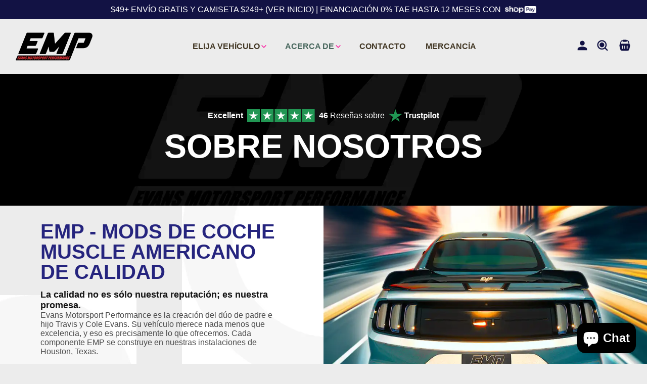

--- FILE ---
content_type: text/html; charset=utf-8
request_url: https://www.emp.parts/es/pages/about-us
body_size: 20817
content:
<!doctype html>
<html class="no-js" lang="es">
  <head>
    <meta charset="utf-8">
    <meta http-equiv="X-UA-Compatible" content="IE=edge">
    <meta name="viewport" content="width=device-width,initial-scale=1">
    <meta name="theme-color" content="">
    <link rel="canonical" href="https://www.emp.parts/es/pages/about-us">

    <script type="text/javascript" id="sa-dynamic-optimization" data-uuid="a3069d83-31e1-49a2-a7b0-e6b7fec1160b" src="[data-uri]"></script><link rel="icon" type="image/png" href="//www.emp.parts/cdn/shop/files/favicon-32x32_2e1b2d83-a941-48d8-9cc8-3a382fbb63f3.png?crop=center&height=32&v=1733961980&width=32"><link rel="preconnect" href="https://fonts.shopifycdn.com" crossorigin><!-- Google Tag Manager -->
<script>(function(w,d,s,l,i){w[l]=w[l]||[];w[l].push({'gtm.start':
new Date().getTime(),event:'gtm.js'});var f=d.getElementsByTagName(s)[0],
j=d.createElement(s),dl=l!='dataLayer'?'&l='+l:'';j.async=true;j.src=
'https://www.googletagmanager.com/gtm.js?id='+i+dl;f.parentNode.insertBefore(j,f);
})(window,document,'script','dataLayer','GTM-T6GCSTM');</script>
<!-- End Google Tag Manager -->

    <title>
      Sobre nosotros
 &ndash; EMP.Parts</title>

<!-- BEGIN MerchantWidget Code -->

<script id='merchantWidgetScript'

        src="https://www.gstatic.com/shopping/merchant/merchantwidget.js"

        defer>

</script>

<script type="text/javascript">

  merchantWidgetScript.addEventListener('load', function () {

    merchantwidget.start({

     position: 'LEFT_BOTTOM',
     
     sideMargin: 30,

     bottomMargin: 45,

     mobileSideMargin: 11,

     mobileBottomMargin: 32,

region: 'US'

   });

  });

</script>

<!-- END MerchantWidget Code -->

    
      <meta name="description" content="EMP - MODS DE COCHE MUSCLE AMERICANO DE CALIDAD La calidad no es sólo nuestra reputación; es nuestra promesa. Evans Motorsport Performance es la creación del dúo de padre e hijo Travis y Cole Evans. Su vehículo merece nada menos que excelencia, y eso es precisamente lo que ofrecemos. Cada componente EMP se construye en">
    

    

<meta property="og:site_name" content="EMP.Parts">
<meta property="og:url" content="https://www.emp.parts/es/pages/about-us">
<meta property="og:title" content="Sobre nosotros">
<meta property="og:type" content="website">
<meta property="og:description" content="EMP - MODS DE COCHE MUSCLE AMERICANO DE CALIDAD La calidad no es sólo nuestra reputación; es nuestra promesa. Evans Motorsport Performance es la creación del dúo de padre e hijo Travis y Cole Evans. Su vehículo merece nada menos que excelencia, y eso es precisamente lo que ofrecemos. Cada componente EMP se construye en"><meta property="og:image" content="http://www.emp.parts/cdn/shop/files/EMP_LogoForSocialPreview_6da0b5b2-0ddb-4101-8118-0f8c491cb7d9.jpg?v=1626539953">
  <meta property="og:image:secure_url" content="https://www.emp.parts/cdn/shop/files/EMP_LogoForSocialPreview_6da0b5b2-0ddb-4101-8118-0f8c491cb7d9.jpg?v=1626539953">
  <meta property="og:image:width" content="1200">
  <meta property="og:image:height" content="628"><meta name="twitter:card" content="summary_large_image">
<meta name="twitter:title" content="Sobre nosotros">
<meta name="twitter:description" content="EMP - MODS DE COCHE MUSCLE AMERICANO DE CALIDAD La calidad no es sólo nuestra reputación; es nuestra promesa. Evans Motorsport Performance es la creación del dúo de padre e hijo Travis y Cole Evans. Su vehículo merece nada menos que excelencia, y eso es precisamente lo que ofrecemos. Cada componente EMP se construye en">


    <script src="//www.emp.parts/cdn/shop/t/9/assets/constants.js?v=58251544750838685771690985082" defer="defer"></script>
    <script src="//www.emp.parts/cdn/shop/t/9/assets/pubsub.js?v=158357773527763999511690985082" defer="defer"></script>
    <script src="//www.emp.parts/cdn/shop/t/9/assets/global.js?v=150279584244772125471690985082" defer="defer"></script>
      <script>window.performance && window.performance.mark && window.performance.mark('shopify.content_for_header.start');</script><meta name="facebook-domain-verification" content="prnx56w4vlxxcp998b0aujoswm2wdh">
<meta name="google-site-verification" content="Nk8Lo9gjWjvqyjdy1dg8JqJ8mJ28lkHpz4vZwtKuG_E">
<meta id="shopify-digital-wallet" name="shopify-digital-wallet" content="/58028228763/digital_wallets/dialog">
<meta name="shopify-checkout-api-token" content="f772db4c8ca5b9a06e6e6cad0a7a2f93">
<meta id="in-context-paypal-metadata" data-shop-id="58028228763" data-venmo-supported="false" data-environment="production" data-locale="es_ES" data-paypal-v4="true" data-currency="USD">
<link rel="alternate" hreflang="x-default" href="https://www.emp.parts/pages/about-us">
<link rel="alternate" hreflang="en" href="https://www.emp.parts/pages/about-us">
<link rel="alternate" hreflang="es" href="https://www.emp.parts/es/pages/about-us">
<script async="async" data-src="/checkouts/internal/preloads.js?locale=es-US"></script>
<link rel="preconnect" href="https://shop.app" crossorigin="anonymous">
<script async="async" data-src="https://shop.app/checkouts/internal/preloads.js?locale=es-US&shop_id=58028228763" crossorigin="anonymous"></script>
<script id="apple-pay-shop-capabilities" type="application/json">{"shopId":58028228763,"countryCode":"US","currencyCode":"USD","merchantCapabilities":["supports3DS"],"merchantId":"gid:\/\/shopify\/Shop\/58028228763","merchantName":"EMP.Parts","requiredBillingContactFields":["postalAddress","email","phone"],"requiredShippingContactFields":["postalAddress","email","phone"],"shippingType":"shipping","supportedNetworks":["visa","masterCard","amex","discover","elo","jcb"],"total":{"type":"pending","label":"EMP.Parts","amount":"1.00"},"shopifyPaymentsEnabled":true,"supportsSubscriptions":true}</script>
<script id="shopify-features" type="application/json">{"accessToken":"f772db4c8ca5b9a06e6e6cad0a7a2f93","betas":["rich-media-storefront-analytics"],"domain":"www.emp.parts","predictiveSearch":true,"shopId":58028228763,"locale":"es"}</script>
<script>var Shopify = Shopify || {};
Shopify.shop = "emp-parts.myshopify.com";
Shopify.locale = "es";
Shopify.currency = {"active":"USD","rate":"1.0"};
Shopify.country = "US";
Shopify.theme = {"name":"EMP 2023 Theme","id":131254386843,"schema_name":"Cw Theme","schema_version":"v.1","theme_store_id":887,"role":"main"};
Shopify.theme.handle = "null";
Shopify.theme.style = {"id":null,"handle":null};
Shopify.cdnHost = "www.emp.parts/cdn";
Shopify.routes = Shopify.routes || {};
Shopify.routes.root = "/es/";</script>
<script type="module">!function(o){(o.Shopify=o.Shopify||{}).modules=!0}(window);</script>
<script>!function(o){function n(){var o=[];function n(){o.push(Array.prototype.slice.apply(arguments))}return n.q=o,n}var t=o.Shopify=o.Shopify||{};t.loadFeatures=n(),t.autoloadFeatures=n()}(window);</script>
<script>
  window.ShopifyPay = window.ShopifyPay || {};
  window.ShopifyPay.apiHost = "shop.app\/pay";
  window.ShopifyPay.redirectState = null;
</script>
<script id="shop-js-analytics" type="application/json">{"pageType":"page"}</script>
<script type="lazyload2" async type="module" data-src="//www.emp.parts/cdn/shopifycloud/shop-js/modules/v2/client.init-shop-cart-sync_CvZOh8Af.es.esm.js"></script>
<script type="lazyload2" async type="module" data-src="//www.emp.parts/cdn/shopifycloud/shop-js/modules/v2/chunk.common_3Rxs6Qxh.esm.js"></script>
<script type="module">
  await import("//www.emp.parts/cdn/shopifycloud/shop-js/modules/v2/client.init-shop-cart-sync_CvZOh8Af.es.esm.js");
await import("//www.emp.parts/cdn/shopifycloud/shop-js/modules/v2/chunk.common_3Rxs6Qxh.esm.js");

  window.Shopify.SignInWithShop?.initShopCartSync?.({"fedCMEnabled":true,"windoidEnabled":true});

</script>
<script>
  window.Shopify = window.Shopify || {};
  if (!window.Shopify.featureAssets) window.Shopify.featureAssets = {};
  window.Shopify.featureAssets['shop-js'] = {"shop-cart-sync":["modules/v2/client.shop-cart-sync_rmK0axmV.es.esm.js","modules/v2/chunk.common_3Rxs6Qxh.esm.js"],"init-fed-cm":["modules/v2/client.init-fed-cm_ZaR7zFve.es.esm.js","modules/v2/chunk.common_3Rxs6Qxh.esm.js"],"shop-button":["modules/v2/client.shop-button_DtKRgnFY.es.esm.js","modules/v2/chunk.common_3Rxs6Qxh.esm.js"],"shop-cash-offers":["modules/v2/client.shop-cash-offers_CD08217J.es.esm.js","modules/v2/chunk.common_3Rxs6Qxh.esm.js","modules/v2/chunk.modal_DPIzVVvN.esm.js"],"init-windoid":["modules/v2/client.init-windoid_B42Q2JHR.es.esm.js","modules/v2/chunk.common_3Rxs6Qxh.esm.js"],"shop-toast-manager":["modules/v2/client.shop-toast-manager_BhL87v9O.es.esm.js","modules/v2/chunk.common_3Rxs6Qxh.esm.js"],"init-shop-email-lookup-coordinator":["modules/v2/client.init-shop-email-lookup-coordinator_CFAE-OH8.es.esm.js","modules/v2/chunk.common_3Rxs6Qxh.esm.js"],"init-shop-cart-sync":["modules/v2/client.init-shop-cart-sync_CvZOh8Af.es.esm.js","modules/v2/chunk.common_3Rxs6Qxh.esm.js"],"avatar":["modules/v2/client.avatar_BTnouDA3.es.esm.js"],"pay-button":["modules/v2/client.pay-button_x3Sl_UWF.es.esm.js","modules/v2/chunk.common_3Rxs6Qxh.esm.js"],"init-customer-accounts":["modules/v2/client.init-customer-accounts_DwzgN7WB.es.esm.js","modules/v2/client.shop-login-button_Bwv8tzNm.es.esm.js","modules/v2/chunk.common_3Rxs6Qxh.esm.js","modules/v2/chunk.modal_DPIzVVvN.esm.js"],"init-shop-for-new-customer-accounts":["modules/v2/client.init-shop-for-new-customer-accounts_l0dYgp_m.es.esm.js","modules/v2/client.shop-login-button_Bwv8tzNm.es.esm.js","modules/v2/chunk.common_3Rxs6Qxh.esm.js","modules/v2/chunk.modal_DPIzVVvN.esm.js"],"shop-login-button":["modules/v2/client.shop-login-button_Bwv8tzNm.es.esm.js","modules/v2/chunk.common_3Rxs6Qxh.esm.js","modules/v2/chunk.modal_DPIzVVvN.esm.js"],"init-customer-accounts-sign-up":["modules/v2/client.init-customer-accounts-sign-up_CqSuJy7r.es.esm.js","modules/v2/client.shop-login-button_Bwv8tzNm.es.esm.js","modules/v2/chunk.common_3Rxs6Qxh.esm.js","modules/v2/chunk.modal_DPIzVVvN.esm.js"],"shop-follow-button":["modules/v2/client.shop-follow-button_sMoqSZtr.es.esm.js","modules/v2/chunk.common_3Rxs6Qxh.esm.js","modules/v2/chunk.modal_DPIzVVvN.esm.js"],"checkout-modal":["modules/v2/client.checkout-modal_CwKmoEcx.es.esm.js","modules/v2/chunk.common_3Rxs6Qxh.esm.js","modules/v2/chunk.modal_DPIzVVvN.esm.js"],"lead-capture":["modules/v2/client.lead-capture_De9xQpTV.es.esm.js","modules/v2/chunk.common_3Rxs6Qxh.esm.js","modules/v2/chunk.modal_DPIzVVvN.esm.js"],"shop-login":["modules/v2/client.shop-login_DZKlOsWP.es.esm.js","modules/v2/chunk.common_3Rxs6Qxh.esm.js","modules/v2/chunk.modal_DPIzVVvN.esm.js"],"payment-terms":["modules/v2/client.payment-terms_WyOlUs-o.es.esm.js","modules/v2/chunk.common_3Rxs6Qxh.esm.js","modules/v2/chunk.modal_DPIzVVvN.esm.js"]};
</script>
<script>(function() {
  var isLoaded = false;
  function asyncLoad() {
    if (isLoaded) return;
    isLoaded = true;
    var urls = ["https:\/\/ecommplugins-scripts.trustpilot.com\/v2.1\/js\/header.min.js?settings=eyJrZXkiOiJ5bkVBejVMUExFSGlrZXZGIiwicyI6InNrdSJ9\u0026v=2.5\u0026shop=emp-parts.myshopify.com","https:\/\/ecommplugins-trustboxsettings.trustpilot.com\/emp-parts.myshopify.com.js?settings=1700595430384\u0026shop=emp-parts.myshopify.com","https:\/\/widget.trustpilot.com\/bootstrap\/v5\/tp.widget.sync.bootstrap.min.js?shop=emp-parts.myshopify.com","https:\/\/cdn.nfcube.com\/instafeed-70e9381d1a235d92991b04c566e0c15e.js?shop=emp-parts.myshopify.com","https:\/\/chimpstatic.com\/mcjs-connected\/js\/users\/157da1be99583f1d0e22aa03d\/5cea157f48b26cf536f6bc0e6.js?shop=emp-parts.myshopify.com"];
    for (var i = 0; i < urls.length; i++) {
      var s = document.createElement('script');
      s.type = 'text/javascript';
      s.async = true;
      s.src = urls[i];
      var x = document.getElementsByTagName('script')[0];
      x.parentNode.insertBefore(s, x);
    }
  };
  if(window.attachEvent) {
    window.attachEvent('onload', asyncLoad);
  } else {
    window.addEventListener('wnw_load', asyncLoad, false);
  }
})();</script>
<script id="__st">var __st={"a":58028228763,"offset":-21600,"reqid":"36b60e6c-bcdd-441f-8f53-e5380fb784a9-1768675861","pageurl":"www.emp.parts\/es\/pages\/about-us","s":"pages-83180257435","u":"b4230c324b0c","p":"page","rtyp":"page","rid":83180257435};</script>
<script>window.ShopifyPaypalV4VisibilityTracking = true;</script>
<script id="captcha-bootstrap">!function(){'use strict';const t='contact',e='account',n='new_comment',o=[[t,t],['blogs',n],['comments',n],[t,'customer']],c=[[e,'customer_login'],[e,'guest_login'],[e,'recover_customer_password'],[e,'create_customer']],r=t=>t.map((([t,e])=>`form[action*='/${t}']:not([data-nocaptcha='true']) input[name='form_type'][value='${e}']`)).join(','),a=t=>()=>t?[...document.querySelectorAll(t)].map((t=>t.form)):[];function s(){const t=[...o],e=r(t);return a(e)}const i='password',u='form_key',d=['recaptcha-v3-token','g-recaptcha-response','h-captcha-response',i],f=()=>{try{return window.sessionStorage}catch{return}},m='__shopify_v',_=t=>t.elements[u];function p(t,e,n=!1){try{const o=window.sessionStorage,c=JSON.parse(o.getItem(e)),{data:r}=function(t){const{data:e,action:n}=t;return t[m]||n?{data:e,action:n}:{data:t,action:n}}(c);for(const[e,n]of Object.entries(r))t.elements[e]&&(t.elements[e].value=n);n&&o.removeItem(e)}catch(o){console.error('form repopulation failed',{error:o})}}const l='form_type',E='cptcha';function T(t){t.dataset[E]=!0}const w=window,h=w.document,L='Shopify',v='ce_forms',y='captcha';let A=!1;((t,e)=>{const n=(g='f06e6c50-85a8-45c8-87d0-21a2b65856fe',I='https://cdn.shopify.com/shopifycloud/storefront-forms-hcaptcha/ce_storefront_forms_captcha_hcaptcha.v1.5.2.iife.js',D={infoText:'Protegido por hCaptcha',privacyText:'Privacidad',termsText:'Términos'},(t,e,n)=>{const o=w[L][v],c=o.bindForm;if(c)return c(t,g,e,D).then(n);var r;o.q.push([[t,g,e,D],n]),r=I,A||(h.body.append(Object.assign(h.createElement('script'),{id:'captcha-provider',async:!0,src:r})),A=!0)});var g,I,D;w[L]=w[L]||{},w[L][v]=w[L][v]||{},w[L][v].q=[],w[L][y]=w[L][y]||{},w[L][y].protect=function(t,e){n(t,void 0,e),T(t)},Object.freeze(w[L][y]),function(t,e,n,w,h,L){const[v,y,A,g]=function(t,e,n){const i=e?o:[],u=t?c:[],d=[...i,...u],f=r(d),m=r(i),_=r(d.filter((([t,e])=>n.includes(e))));return[a(f),a(m),a(_),s()]}(w,h,L),I=t=>{const e=t.target;return e instanceof HTMLFormElement?e:e&&e.form},D=t=>v().includes(t);t.addEventListener('submit',(t=>{const e=I(t);if(!e)return;const n=D(e)&&!e.dataset.hcaptchaBound&&!e.dataset.recaptchaBound,o=_(e),c=g().includes(e)&&(!o||!o.value);(n||c)&&t.preventDefault(),c&&!n&&(function(t){try{if(!f())return;!function(t){const e=f();if(!e)return;const n=_(t);if(!n)return;const o=n.value;o&&e.removeItem(o)}(t);const e=Array.from(Array(32),(()=>Math.random().toString(36)[2])).join('');!function(t,e){_(t)||t.append(Object.assign(document.createElement('input'),{type:'hidden',name:u})),t.elements[u].value=e}(t,e),function(t,e){const n=f();if(!n)return;const o=[...t.querySelectorAll(`input[type='${i}']`)].map((({name:t})=>t)),c=[...d,...o],r={};for(const[a,s]of new FormData(t).entries())c.includes(a)||(r[a]=s);n.setItem(e,JSON.stringify({[m]:1,action:t.action,data:r}))}(t,e)}catch(e){console.error('failed to persist form',e)}}(e),e.submit())}));const S=(t,e)=>{t&&!t.dataset[E]&&(n(t,e.some((e=>e===t))),T(t))};for(const o of['focusin','change'])t.addEventListener(o,(t=>{const e=I(t);D(e)&&S(e,y())}));const B=e.get('form_key'),M=e.get(l),P=B&&M;t.addEventListener('DOMContentLoaded2',(()=>{const t=y();if(P)for(const e of t)e.elements[l].value===M&&p(e,B);[...new Set([...A(),...v().filter((t=>'true'===t.dataset.shopifyCaptcha))])].forEach((e=>S(e,t)))}))}(h,new URLSearchParams(w.location.search),n,t,e,['guest_login'])})(!0,!0)}();</script>
<script integrity="sha256-4kQ18oKyAcykRKYeNunJcIwy7WH5gtpwJnB7kiuLZ1E=" data-source-attribution="shopify.loadfeatures" type="lazyload2" data-src="//www.emp.parts/cdn/shopifycloud/storefront/assets/storefront/load_feature-a0a9edcb.js" crossorigin="anonymous"></script>
<script crossorigin="anonymous" type="lazyload2" data-src="//www.emp.parts/cdn/shopifycloud/storefront/assets/shopify_pay/storefront-65b4c6d7.js?v=20250812"></script>
<script data-source-attribution="shopify.dynamic_checkout.dynamic.init">var Shopify=Shopify||{};Shopify.PaymentButton=Shopify.PaymentButton||{isStorefrontPortableWallets:!0,init:function(){window.Shopify.PaymentButton.init=function(){};var t=document.createElement("script");t.src="https://www.emp.parts/cdn/shopifycloud/portable-wallets/latest/portable-wallets.es.js",t.type="module",document.head.appendChild(t)}};
</script>
<script data-source-attribution="shopify.dynamic_checkout.buyer_consent">
  function portableWalletsHideBuyerConsent(e){var t=document.getElementById("shopify-buyer-consent"),n=document.getElementById("shopify-subscription-policy-button");t&&n&&(t.classList.add("hidden"),t.setAttribute("aria-hidden","true"),n.removeEventListener("click",e))}function portableWalletsShowBuyerConsent(e){var t=document.getElementById("shopify-buyer-consent"),n=document.getElementById("shopify-subscription-policy-button");t&&n&&(t.classList.remove("hidden"),t.removeAttribute("aria-hidden"),n.addEventListener("click",e))}window.Shopify?.PaymentButton&&(window.Shopify.PaymentButton.hideBuyerConsent=portableWalletsHideBuyerConsent,window.Shopify.PaymentButton.showBuyerConsent=portableWalletsShowBuyerConsent);
</script>
<script data-source-attribution="shopify.dynamic_checkout.cart.bootstrap">document.addEventListener("DOMContentLoaded2",(function(){function t(){return document.querySelector("shopify-accelerated-checkout-cart, shopify-accelerated-checkout")}if(t())Shopify.PaymentButton.init();else{new MutationObserver((function(e,n){t()&&(Shopify.PaymentButton.init(),n.disconnect())})).observe(document.body,{childList:!0,subtree:!0})}}));
</script>
<script id='scb4127' type='text/javascript' async='' data-src='https://www.emp.parts/cdn/shopifycloud/privacy-banner/storefront-banner.js'></script><link id="shopify-accelerated-checkout-styles" rel="stylesheet" media="screen" href="https://www.emp.parts/cdn/shopifycloud/portable-wallets/latest/accelerated-checkout-backwards-compat.css" crossorigin="anonymous">
<style id="shopify-accelerated-checkout-cart">
        #shopify-buyer-consent {
  margin-top: 1em;
  display: inline-block;
  width: 100%;
}

#shopify-buyer-consent.hidden {
  display: none;
}

#shopify-subscription-policy-button {
  background: none;
  border: none;
  padding: 0;
  text-decoration: underline;
  font-size: inherit;
  cursor: pointer;
}

#shopify-subscription-policy-button::before {
  box-shadow: none;
}

      </style>

<script>window.performance && window.performance.mark && window.performance.mark('shopify.content_for_header.end');</script>
      <script>var trekkie=[];trekkie.integrations=!0;</script>

    <style data-shopify>
      @font-face {
  font-family: Assistant;
  font-weight: 400;
  font-style: normal;
  font-display: swap;
  src: url("//www.emp.parts/cdn/fonts/assistant/assistant_n4.9120912a469cad1cc292572851508ca49d12e768.woff2") format("woff2"),
       url("//www.emp.parts/cdn/fonts/assistant/assistant_n4.6e9875ce64e0fefcd3f4446b7ec9036b3ddd2985.woff") format("woff");
}

      @font-face {
  font-family: Assistant;
  font-weight: 700;
  font-style: normal;
  font-display: swap;
  src: url("//www.emp.parts/cdn/fonts/assistant/assistant_n7.bf44452348ec8b8efa3aa3068825305886b1c83c.woff2") format("woff2"),
       url("//www.emp.parts/cdn/fonts/assistant/assistant_n7.0c887fee83f6b3bda822f1150b912c72da0f7b64.woff") format("woff");
}

      
      
      @font-face {
  font-family: Assistant;
  font-weight: 400;
  font-style: normal;
  font-display: swap;
  src: url("//www.emp.parts/cdn/fonts/assistant/assistant_n4.9120912a469cad1cc292572851508ca49d12e768.woff2") format("woff2"),
       url("//www.emp.parts/cdn/fonts/assistant/assistant_n4.6e9875ce64e0fefcd3f4446b7ec9036b3ddd2985.woff") format("woff");
}


      
        :root,
        .color-background-1 {
          --color-background: 236,236,236;
        
          --gradient-background: #ececec;
        
        --color-foreground: 18,18,18;
        --color-shadow: 18,18,18;
        --color-button: 255,166,0;
        --color-button-text: 255,255,255;
        --color-secondary-button: 236,236,236;
        --color-secondary-button-text: 18,18,18;
        --color-link: 18,18,18;
        --color-badge-foreground: 18,18,18;
        --color-badge-background: 236,236,236;
        --color-badge-border: 18,18,18;
        --payment-terms-background-color: rgb(236 236 236);
      }
      
        
        .color-background-2 {
          --color-background: 243,243,243;
        
          --gradient-background: #f3f3f3;
        
        --color-foreground: 18,18,18;
        --color-shadow: 18,18,18;
        --color-button: 18,18,18;
        --color-button-text: 243,243,243;
        --color-secondary-button: 243,243,243;
        --color-secondary-button-text: 18,18,18;
        --color-link: 18,18,18;
        --color-badge-foreground: 18,18,18;
        --color-badge-background: 243,243,243;
        --color-badge-border: 18,18,18;
        --payment-terms-background-color: rgb(243 243 243);
      }
      
        
        .color-inverse {
          --color-background: 36,40,51;
        
          --gradient-background: #242833;
        
        --color-foreground: 255,255,255;
        --color-shadow: 18,18,18;
        --color-button: 255,255,255;
        --color-button-text: 0,0,0;
        --color-secondary-button: 36,40,51;
        --color-secondary-button-text: 255,255,255;
        --color-link: 255,255,255;
        --color-badge-foreground: 255,255,255;
        --color-badge-background: 36,40,51;
        --color-badge-border: 255,255,255;
        --payment-terms-background-color: rgb(36 40 51);
      }
      
        
        .color-accent-1 {
          --color-background: 18,18,18;
        
          --gradient-background: #121212;
        
        --color-foreground: 255,255,255;
        --color-shadow: 18,18,18;
        --color-button: 255,255,255;
        --color-button-text: 18,18,18;
        --color-secondary-button: 18,18,18;
        --color-secondary-button-text: 255,255,255;
        --color-link: 255,255,255;
        --color-badge-foreground: 255,255,255;
        --color-badge-background: 18,18,18;
        --color-badge-border: 255,255,255;
        --payment-terms-background-color: rgb(18 18 18);
      }
      
        
        .color-accent-2 {
          --color-background: 51,79,180;
        
          --gradient-background: #334fb4;
        
        --color-foreground: 255,255,255;
        --color-shadow: 18,18,18;
        --color-button: 255,255,255;
        --color-button-text: 51,79,180;
        --color-secondary-button: 51,79,180;
        --color-secondary-button-text: 255,255,255;
        --color-link: 255,255,255;
        --color-badge-foreground: 255,255,255;
        --color-badge-background: 51,79,180;
        --color-badge-border: 255,255,255;
        --payment-terms-background-color: rgb(51 79 180);
      }
      

      body, .color-background-1, .color-background-2, .color-inverse, .color-accent-1, .color-accent-2 {
        color: rgba(var(--color-foreground), 0.75);
        background-color: rgb(var(--color-background));
      }

      :root {
        --font-body-family: Assistant, sans-serif;
        --font-body-style: normal;
        --font-body-weight: 400;
        --font-body-weight-bold: 700;

        --font-heading-family: Assistant, sans-serif;
        --font-heading-style: normal;
        --font-heading-weight: 400;

        --font-body-scale: 1.0;
        --font-heading-scale: 1.0;

        --media-padding: px;
        --media-border-opacity: 0.05;
        --media-border-width: 1px;
        --media-radius: 0px;
        --media-shadow-opacity: 0.0;
        --media-shadow-horizontal-offset: 0px;
        --media-shadow-vertical-offset: 4px;
        --media-shadow-blur-radius: 5px;
        --media-shadow-visible: 0;

        --page-width: 120rem;
        --page-width-margin: 0rem;

        --product-card-image-padding: 0.0rem;
        --product-card-corner-radius: 0.0rem;
        --product-card-text-alignment: left;
        --product-card-border-width: 0.0rem;
        --product-card-border-opacity: 0.1;
        --product-card-shadow-opacity: 0.0;
        --product-card-shadow-visible: 0;
        --product-card-shadow-horizontal-offset: 0.0rem;
        --product-card-shadow-vertical-offset: 0.4rem;
        --product-card-shadow-blur-radius: 0.5rem;

        --collection-card-image-padding: 0.0rem;
        --collection-card-corner-radius: 0.0rem;
        --collection-card-text-alignment: left;
        --collection-card-border-width: 0.0rem;
        --collection-card-border-opacity: 0.1;
        --collection-card-shadow-opacity: 0.0;
        --collection-card-shadow-visible: 0;
        --collection-card-shadow-horizontal-offset: 0.0rem;
        --collection-card-shadow-vertical-offset: 0.4rem;
        --collection-card-shadow-blur-radius: 0.5rem;

        --blog-card-image-padding: 0.0rem;
        --blog-card-corner-radius: 0.0rem;
        --blog-card-text-alignment: left;
        --blog-card-border-width: 0.0rem;
        --blog-card-border-opacity: 0.1;
        --blog-card-shadow-opacity: 0.0;
        --blog-card-shadow-visible: 0;
        --blog-card-shadow-horizontal-offset: 0.0rem;
        --blog-card-shadow-vertical-offset: 0.4rem;
        --blog-card-shadow-blur-radius: 0.5rem;

        --badge-corner-radius: 4.0rem;

        --popup-border-width: 1px;
        --popup-border-opacity: 0.1;
        --popup-corner-radius: 0px;
        --popup-shadow-opacity: 0.0;
        --popup-shadow-horizontal-offset: 0px;
        --popup-shadow-vertical-offset: 4px;
        --popup-shadow-blur-radius: 5px;

        --drawer-border-width: 1px;
        --drawer-border-opacity: 0.1;
        --drawer-shadow-opacity: 0.0;
        --drawer-shadow-horizontal-offset: 0px;
        --drawer-shadow-vertical-offset: 4px;
        --drawer-shadow-blur-radius: 5px;

        --spacing-sections-desktop: 0px;
        --spacing-sections-mobile: 0px;

        --grid-desktop-vertical-spacing: 8px;
        --grid-desktop-horizontal-spacing: 8px;
        --grid-mobile-vertical-spacing: 4px;
        --grid-mobile-horizontal-spacing: 4px;

        --text-boxes-border-opacity: 0.1;
        --text-boxes-border-width: 0px;
        --text-boxes-radius: 0px;
        --text-boxes-shadow-opacity: 0.0;
        --text-boxes-shadow-visible: 0;
        --text-boxes-shadow-horizontal-offset: 0px;
        --text-boxes-shadow-vertical-offset: 4px;
        --text-boxes-shadow-blur-radius: 5px;

        --buttons-radius: 0px;
        --buttons-radius-outset: 0px;
        --buttons-border-width: 1px;
        --buttons-border-opacity: 1.0;
        --buttons-shadow-opacity: 0.0;
        --buttons-shadow-visible: 0;
        --buttons-shadow-horizontal-offset: 0px;
        --buttons-shadow-vertical-offset: 4px;
        --buttons-shadow-blur-radius: 5px;
        --buttons-border-offset: 0px;

        --inputs-radius: 0px;
        --inputs-border-width: 1px;
        --inputs-border-opacity: 0.55;
        --inputs-shadow-opacity: 0.0;
        --inputs-shadow-horizontal-offset: 0px;
        --inputs-margin-offset: 0px;
        --inputs-shadow-vertical-offset: 4px;
        --inputs-shadow-blur-radius: 5px;
        --inputs-radius-outset: 0px;

        --variant-pills-radius: 40px;
        --variant-pills-border-width: 1px;
        --variant-pills-border-opacity: 0.55;
        --variant-pills-shadow-opacity: 0.0;
        --variant-pills-shadow-horizontal-offset: 0px;
        --variant-pills-shadow-vertical-offset: 4px;
        --variant-pills-shadow-blur-radius: 5px;
      }

      *,
      *::before,
      *::after {
        box-sizing: inherit;
      }

      html {
        box-sizing: border-box;
        font-size: calc(var(--font-body-scale) * 62.5%);
        height: 100%;
      }

      body {
        display: grid;
        grid-template-rows: auto auto 1fr auto;
        grid-template-columns: 100%;
        min-height: 100%;
        margin: 0;
        font-size: 1.5rem;
        letter-spacing: 0.06rem;
        line-height: calc(1 + 0.8 / var(--font-body-scale));
        font-family: var(--font-body-family);
        font-style: var(--font-body-style);
        font-weight: var(--font-body-weight);
      }

      @media screen and (min-width: 750px) {
        body {
          font-size: 1.6rem;
        }
      }
    </style>

  <!-- TrustBox script -->
<script type="text/javascript" src="//widget.trustpilot.com/bootstrap/v5/tp.widget.bootstrap.min.js" async></script>
<!-- End TrustBox script -->
    <link href="https://fonts.googleapis.com/css2?family=Oswald:wght@400;500;600;700&display=swap" rel="preload">
<link href="https://fonts.googleapis.com/css2?family=Open+Sans:wght@300;400;500;600;700;800&display=swap" rel="preload">

    <link href="//www.emp.parts/cdn/shop/t/9/assets/base.css?v=6024601791336665521690985082" rel="stylesheet" type="text/css" media="all" />

    

    <link href="//www.emp.parts/cdn/shop/t/9/assets/cw-style.css?v=164736858827148606461733418913" rel="stylesheet" type="text/css" media="all" />
    <script src="//www.emp.parts/cdn/shop/t/9/assets/cw-script.js?v=156651990200028847581692518133" type="text/javascript"></script>
    <script>
      $(window).ready(function(){
        x = Math.floor(Math.random() * 10) + 1; console.log(x);
      $("#num").text(x);
        $("#num2").text(x);
      });

  
    </script><link rel="preload" as="font" href="//www.emp.parts/cdn/fonts/assistant/assistant_n4.9120912a469cad1cc292572851508ca49d12e768.woff2" type="font/woff2" crossorigin><link rel="preload" as="font" href="//www.emp.parts/cdn/fonts/assistant/assistant_n4.9120912a469cad1cc292572851508ca49d12e768.woff2" type="font/woff2" crossorigin><link
        rel="stylesheet"
        href="//www.emp.parts/cdn/shop/t/9/assets/component-predictive-search.css?v=118923337488134913561690985082"
        media="print"
        onload="this.media='all'"
      ><script>
      document.documentElement.className = document.documentElement.className.replace('no-js', 'js');
      if (Shopify.designMode) {
        document.documentElement.classList.add('shopify-design-mode');
      }
    </script>
  <script src="https://cdn.shopify.com/extensions/7bc9bb47-adfa-4267-963e-cadee5096caf/inbox-1252/assets/inbox-chat-loader.js" type="text/javascript" defer="defer"></script>
<link href="https://monorail-edge.shopifysvc.com" rel="dns-prefetch">
<script>(function(){if ("sendBeacon" in navigator && "performance" in window) {try {var session_token_from_headers = performance.getEntriesByType('navigation')[0].serverTiming.find(x => x.name == '_s').description;} catch {var session_token_from_headers = undefined;}var session_cookie_matches = document.cookie.match(/_shopify_s=([^;]*)/);var session_token_from_cookie = session_cookie_matches && session_cookie_matches.length === 2 ? session_cookie_matches[1] : "";var session_token = session_token_from_headers || session_token_from_cookie || "";function handle_abandonment_event(e) {var entries = performance.getEntries().filter(function(entry) {return /monorail-edge.shopifysvc.com/.test(entry.name);});if (!window.abandonment_tracked && entries.length === 0) {window.abandonment_tracked = true;var currentMs = Date.now();var navigation_start = performance.timing.navigationStart;var payload = {shop_id: 58028228763,url: window.location.href,navigation_start,duration: currentMs - navigation_start,session_token,page_type: "page"};window.navigator.sendBeacon("https://monorail-edge.shopifysvc.com/v1/produce", JSON.stringify({schema_id: "online_store_buyer_site_abandonment/1.1",payload: payload,metadata: {event_created_at_ms: currentMs,event_sent_at_ms: currentMs}}));}}window.addEventListener('pagehide', handle_abandonment_event);}}());</script>
<script id="web-pixels-manager-setup">(function e(e,d,r,n,o){if(void 0===o&&(o={}),!Boolean(null===(a=null===(i=window.Shopify)||void 0===i?void 0:i.analytics)||void 0===a?void 0:a.replayQueue)){var i,a;window.Shopify=window.Shopify||{};var t=window.Shopify;t.analytics=t.analytics||{};var s=t.analytics;s.replayQueue=[],s.publish=function(e,d,r){return s.replayQueue.push([e,d,r]),!0};try{self.performance.mark("wpm:start")}catch(e){}var l=function(){var e={modern:/Edge?\/(1{2}[4-9]|1[2-9]\d|[2-9]\d{2}|\d{4,})\.\d+(\.\d+|)|Firefox\/(1{2}[4-9]|1[2-9]\d|[2-9]\d{2}|\d{4,})\.\d+(\.\d+|)|Chrom(ium|e)\/(9{2}|\d{3,})\.\d+(\.\d+|)|(Maci|X1{2}).+ Version\/(15\.\d+|(1[6-9]|[2-9]\d|\d{3,})\.\d+)([,.]\d+|)( \(\w+\)|)( Mobile\/\w+|) Safari\/|Chrome.+OPR\/(9{2}|\d{3,})\.\d+\.\d+|(CPU[ +]OS|iPhone[ +]OS|CPU[ +]iPhone|CPU IPhone OS|CPU iPad OS)[ +]+(15[._]\d+|(1[6-9]|[2-9]\d|\d{3,})[._]\d+)([._]\d+|)|Android:?[ /-](13[3-9]|1[4-9]\d|[2-9]\d{2}|\d{4,})(\.\d+|)(\.\d+|)|Android.+Firefox\/(13[5-9]|1[4-9]\d|[2-9]\d{2}|\d{4,})\.\d+(\.\d+|)|Android.+Chrom(ium|e)\/(13[3-9]|1[4-9]\d|[2-9]\d{2}|\d{4,})\.\d+(\.\d+|)|SamsungBrowser\/([2-9]\d|\d{3,})\.\d+/,legacy:/Edge?\/(1[6-9]|[2-9]\d|\d{3,})\.\d+(\.\d+|)|Firefox\/(5[4-9]|[6-9]\d|\d{3,})\.\d+(\.\d+|)|Chrom(ium|e)\/(5[1-9]|[6-9]\d|\d{3,})\.\d+(\.\d+|)([\d.]+$|.*Safari\/(?![\d.]+ Edge\/[\d.]+$))|(Maci|X1{2}).+ Version\/(10\.\d+|(1[1-9]|[2-9]\d|\d{3,})\.\d+)([,.]\d+|)( \(\w+\)|)( Mobile\/\w+|) Safari\/|Chrome.+OPR\/(3[89]|[4-9]\d|\d{3,})\.\d+\.\d+|(CPU[ +]OS|iPhone[ +]OS|CPU[ +]iPhone|CPU IPhone OS|CPU iPad OS)[ +]+(10[._]\d+|(1[1-9]|[2-9]\d|\d{3,})[._]\d+)([._]\d+|)|Android:?[ /-](13[3-9]|1[4-9]\d|[2-9]\d{2}|\d{4,})(\.\d+|)(\.\d+|)|Mobile Safari.+OPR\/([89]\d|\d{3,})\.\d+\.\d+|Android.+Firefox\/(13[5-9]|1[4-9]\d|[2-9]\d{2}|\d{4,})\.\d+(\.\d+|)|Android.+Chrom(ium|e)\/(13[3-9]|1[4-9]\d|[2-9]\d{2}|\d{4,})\.\d+(\.\d+|)|Android.+(UC? ?Browser|UCWEB|U3)[ /]?(15\.([5-9]|\d{2,})|(1[6-9]|[2-9]\d|\d{3,})\.\d+)\.\d+|SamsungBrowser\/(5\.\d+|([6-9]|\d{2,})\.\d+)|Android.+MQ{2}Browser\/(14(\.(9|\d{2,})|)|(1[5-9]|[2-9]\d|\d{3,})(\.\d+|))(\.\d+|)|K[Aa][Ii]OS\/(3\.\d+|([4-9]|\d{2,})\.\d+)(\.\d+|)/},d=e.modern,r=e.legacy,n=navigator.userAgent;return n.match(d)?"modern":n.match(r)?"legacy":"unknown"}(),u="modern"===l?"modern":"legacy",c=(null!=n?n:{modern:"",legacy:""})[u],f=function(e){return[e.baseUrl,"/wpm","/b",e.hashVersion,"modern"===e.buildTarget?"m":"l",".js"].join("")}({baseUrl:d,hashVersion:r,buildTarget:u}),m=function(e){var d=e.version,r=e.bundleTarget,n=e.surface,o=e.pageUrl,i=e.monorailEndpoint;return{emit:function(e){var a=e.status,t=e.errorMsg,s=(new Date).getTime(),l=JSON.stringify({metadata:{event_sent_at_ms:s},events:[{schema_id:"web_pixels_manager_load/3.1",payload:{version:d,bundle_target:r,page_url:o,status:a,surface:n,error_msg:t},metadata:{event_created_at_ms:s}}]});if(!i)return console&&console.warn&&console.warn("[Web Pixels Manager] No Monorail endpoint provided, skipping logging."),!1;try{return self.navigator.sendBeacon.bind(self.navigator)(i,l)}catch(e){}var u=new XMLHttpRequest;try{return u.open("POST",i,!0),u.setRequestHeader("Content-Type","text/plain"),u.send(l),!0}catch(e){return console&&console.warn&&console.warn("[Web Pixels Manager] Got an unhandled error while logging to Monorail."),!1}}}}({version:r,bundleTarget:l,surface:e.surface,pageUrl:self.location.href,monorailEndpoint:e.monorailEndpoint});try{o.browserTarget=l,function(e){var d=e.src,r=e.async,n=void 0===r||r,o=e.onload,i=e.onerror,a=e.sri,t=e.scriptDataAttributes,s=void 0===t?{}:t,l=document.createElement("script"),u=document.querySelector("head"),c=document.querySelector("body");if(l.async=n,l.src=d,a&&(l.integrity=a,l.crossOrigin="anonymous"),s)for(var f in s)if(Object.prototype.hasOwnProperty.call(s,f))try{l.dataset[f]=s[f]}catch(e){}if(o&&l.addEventListener("load",o),i&&l.addEventListener("error",i),u)u.appendChild(l);else{if(!c)throw new Error("Did not find a head or body element to append the script");c.appendChild(l)}}({src:f,async:!0,onload:function(){if(!function(){var e,d;return Boolean(null===(d=null===(e=window.Shopify)||void 0===e?void 0:e.analytics)||void 0===d?void 0:d.initialized)}()){var d=window.webPixelsManager.init(e)||void 0;if(d){var r=window.Shopify.analytics;r.replayQueue.forEach((function(e){var r=e[0],n=e[1],o=e[2];d.publishCustomEvent(r,n,o)})),r.replayQueue=[],r.publish=d.publishCustomEvent,r.visitor=d.visitor,r.initialized=!0}}},onerror:function(){return m.emit({status:"failed",errorMsg:"".concat(f," has failed to load")})},sri:function(e){var d=/^sha384-[A-Za-z0-9+/=]+$/;return"string"==typeof e&&d.test(e)}(c)?c:"",scriptDataAttributes:o}),m.emit({status:"loading"})}catch(e){m.emit({status:"failed",errorMsg:(null==e?void 0:e.message)||"Unknown error"})}}})({shopId: 58028228763,storefrontBaseUrl: "https://www.emp.parts",extensionsBaseUrl: "https://extensions.shopifycdn.com/cdn/shopifycloud/web-pixels-manager",monorailEndpoint: "https://monorail-edge.shopifysvc.com/unstable/produce_batch",surface: "storefront-renderer",enabledBetaFlags: ["2dca8a86"],webPixelsConfigList: [{"id":"567312539","configuration":"{\"config\":\"{\\\"google_tag_ids\\\":[\\\"G-EDCKZDJ24J\\\",\\\"AW-337990219\\\",\\\"GT-NNSKF2Q\\\",\\\"AW-11268516346\\\"],\\\"target_country\\\":\\\"US\\\",\\\"gtag_events\\\":[{\\\"type\\\":\\\"begin_checkout\\\",\\\"action_label\\\":[\\\"G-EDCKZDJ24J\\\",\\\"AW-337990219\\\/NfZ8CO7hkNMCEMuklaEB\\\"]},{\\\"type\\\":\\\"search\\\",\\\"action_label\\\":[\\\"G-EDCKZDJ24J\\\",\\\"AW-337990219\\\/qmdECPHhkNMCEMuklaEB\\\"]},{\\\"type\\\":\\\"view_item\\\",\\\"action_label\\\":[\\\"G-EDCKZDJ24J\\\",\\\"AW-337990219\\\/nloZCOjhkNMCEMuklaEB\\\",\\\"MC-7CX430SM4G\\\"]},{\\\"type\\\":\\\"purchase\\\",\\\"action_label\\\":[\\\"G-EDCKZDJ24J\\\",\\\"AW-337990219\\\/eT62COXhkNMCEMuklaEB\\\",\\\"MC-7CX430SM4G\\\",\\\"AW-337990219\\\/BD0YCP2T874DEMuklaEB\\\",\\\"AW-11268516346\\\/2VtICPWwscIYEPrTn_0p\\\"]},{\\\"type\\\":\\\"page_view\\\",\\\"action_label\\\":[\\\"G-EDCKZDJ24J\\\",\\\"AW-337990219\\\/JJqsCOLhkNMCEMuklaEB\\\",\\\"MC-7CX430SM4G\\\"]},{\\\"type\\\":\\\"add_payment_info\\\",\\\"action_label\\\":[\\\"G-EDCKZDJ24J\\\",\\\"AW-337990219\\\/BqZxCPThkNMCEMuklaEB\\\"]},{\\\"type\\\":\\\"add_to_cart\\\",\\\"action_label\\\":[\\\"G-EDCKZDJ24J\\\",\\\"AW-337990219\\\/oFMoCOvhkNMCEMuklaEB\\\"]}],\\\"enable_monitoring_mode\\\":false}\"}","eventPayloadVersion":"v1","runtimeContext":"OPEN","scriptVersion":"b2a88bafab3e21179ed38636efcd8a93","type":"APP","apiClientId":1780363,"privacyPurposes":[],"dataSharingAdjustments":{"protectedCustomerApprovalScopes":["read_customer_address","read_customer_email","read_customer_name","read_customer_personal_data","read_customer_phone"]}},{"id":"504529051","configuration":"{\"pixelCode\":\"CC4GLMRC77U826RVJ60G\"}","eventPayloadVersion":"v1","runtimeContext":"STRICT","scriptVersion":"22e92c2ad45662f435e4801458fb78cc","type":"APP","apiClientId":4383523,"privacyPurposes":["ANALYTICS","MARKETING","SALE_OF_DATA"],"dataSharingAdjustments":{"protectedCustomerApprovalScopes":["read_customer_address","read_customer_email","read_customer_name","read_customer_personal_data","read_customer_phone"]}},{"id":"271450267","configuration":"{\"pixel_id\":\"302187072214345\",\"pixel_type\":\"facebook_pixel\",\"metaapp_system_user_token\":\"-\"}","eventPayloadVersion":"v1","runtimeContext":"OPEN","scriptVersion":"ca16bc87fe92b6042fbaa3acc2fbdaa6","type":"APP","apiClientId":2329312,"privacyPurposes":["ANALYTICS","MARKETING","SALE_OF_DATA"],"dataSharingAdjustments":{"protectedCustomerApprovalScopes":["read_customer_address","read_customer_email","read_customer_name","read_customer_personal_data","read_customer_phone"]}},{"id":"88080539","configuration":"{\"tagID\":\"2614150671845\"}","eventPayloadVersion":"v1","runtimeContext":"STRICT","scriptVersion":"18031546ee651571ed29edbe71a3550b","type":"APP","apiClientId":3009811,"privacyPurposes":["ANALYTICS","MARKETING","SALE_OF_DATA"],"dataSharingAdjustments":{"protectedCustomerApprovalScopes":["read_customer_address","read_customer_email","read_customer_name","read_customer_personal_data","read_customer_phone"]}},{"id":"shopify-app-pixel","configuration":"{}","eventPayloadVersion":"v1","runtimeContext":"STRICT","scriptVersion":"0450","apiClientId":"shopify-pixel","type":"APP","privacyPurposes":["ANALYTICS","MARKETING"]},{"id":"shopify-custom-pixel","eventPayloadVersion":"v1","runtimeContext":"LAX","scriptVersion":"0450","apiClientId":"shopify-pixel","type":"CUSTOM","privacyPurposes":["ANALYTICS","MARKETING"]}],isMerchantRequest: false,initData: {"shop":{"name":"EMP.Parts","paymentSettings":{"currencyCode":"USD"},"myshopifyDomain":"emp-parts.myshopify.com","countryCode":"US","storefrontUrl":"https:\/\/www.emp.parts\/es"},"customer":null,"cart":null,"checkout":null,"productVariants":[],"purchasingCompany":null},},"https://www.emp.parts/cdn","fcfee988w5aeb613cpc8e4bc33m6693e112",{"modern":"","legacy":""},{"shopId":"58028228763","storefrontBaseUrl":"https:\/\/www.emp.parts","extensionBaseUrl":"https:\/\/extensions.shopifycdn.com\/cdn\/shopifycloud\/web-pixels-manager","surface":"storefront-renderer","enabledBetaFlags":"[\"2dca8a86\"]","isMerchantRequest":"false","hashVersion":"fcfee988w5aeb613cpc8e4bc33m6693e112","publish":"custom","events":"[[\"page_viewed\",{}]]"});</script><script>
  window.ShopifyAnalytics = window.ShopifyAnalytics || {};
  window.ShopifyAnalytics.meta = window.ShopifyAnalytics.meta || {};
  window.ShopifyAnalytics.meta.currency = 'USD';
  var meta = {"page":{"pageType":"page","resourceType":"page","resourceId":83180257435,"requestId":"36b60e6c-bcdd-441f-8f53-e5380fb784a9-1768675861"}};
  for (var attr in meta) {
    window.ShopifyAnalytics.meta[attr] = meta[attr];
  }
</script>
<script class="analytics">
  (function () {
    var customDocumentWrite = function(content) {
      var jquery = null;

      if (window.jQuery) {
        jquery = window.jQuery;
      } else if (window.Checkout && window.Checkout.$) {
        jquery = window.Checkout.$;
      }

      if (jquery) {
        jquery('body').append(content);
      }
    };

    var hasLoggedConversion = function(token) {
      if (token) {
        return document.cookie.indexOf('loggedConversion=' + token) !== -1;
      }
      return false;
    }

    var setCookieIfConversion = function(token) {
      if (token) {
        var twoMonthsFromNow = new Date(Date.now());
        twoMonthsFromNow.setMonth(twoMonthsFromNow.getMonth() + 2);

        document.cookie = 'loggedConversion=' + token + '; expires=' + twoMonthsFromNow;
      }
    }

    var trekkie = window.ShopifyAnalytics.lib = window.trekkie = window.trekkie || [];
    if (trekkie.integrations) {
      return;
    }
    trekkie.methods = [
      'identify',
      'page',
      'ready',
      'track',
      'trackForm',
      'trackLink'
    ];
    trekkie.factory = function(method) {
      return function() {
        var args = Array.prototype.slice.call(arguments);
        args.unshift(method);
        trekkie.push(args);
        return trekkie;
      };
    };
    for (var i = 0; i < trekkie.methods.length; i++) {
      var key = trekkie.methods[i];
      trekkie[key] = trekkie.factory(key);
    }
    trekkie.load = function(config) {
      trekkie.config = config || {};
      trekkie.config.initialDocumentCookie = document.cookie;
      var first = document.getElementsByTagName('script')[0];
      var script = document.createElement('script');
      script.type = 'text/javascript';
      script.onerror = function(e) {
        var scriptFallback = document.createElement('script');
        scriptFallback.type = 'text/javascript';
        scriptFallback.onerror = function(error) {
                var Monorail = {
      produce: function produce(monorailDomain, schemaId, payload) {
        var currentMs = new Date().getTime();
        var event = {
          schema_id: schemaId,
          payload: payload,
          metadata: {
            event_created_at_ms: currentMs,
            event_sent_at_ms: currentMs
          }
        };
        return Monorail.sendRequest("https://" + monorailDomain + "/v1/produce", JSON.stringify(event));
      },
      sendRequest: function sendRequest(endpointUrl, payload) {
        // Try the sendBeacon API
        if (window && window.navigator && typeof window.navigator.sendBeacon === 'function' && typeof window.Blob === 'function' && !Monorail.isIos12()) {
          var blobData = new window.Blob([payload], {
            type: 'text/plain'
          });

          if (window.navigator.sendBeacon(endpointUrl, blobData)) {
            return true;
          } // sendBeacon was not successful

        } // XHR beacon

        var xhr = new XMLHttpRequest();

        try {
          xhr.open('POST', endpointUrl);
          xhr.setRequestHeader('Content-Type', 'text/plain');
          xhr.send(payload);
        } catch (e) {
          console.log(e);
        }

        return false;
      },
      isIos12: function isIos12() {
        return window.navigator.userAgent.lastIndexOf('iPhone; CPU iPhone OS 12_') !== -1 || window.navigator.userAgent.lastIndexOf('iPad; CPU OS 12_') !== -1;
      }
    };
    Monorail.produce('monorail-edge.shopifysvc.com',
      'trekkie_storefront_load_errors/1.1',
      {shop_id: 58028228763,
      theme_id: 131254386843,
      app_name: "storefront",
      context_url: window.location.href,
      source_url: "//www.emp.parts/cdn/s/trekkie.storefront.cd680fe47e6c39ca5d5df5f0a32d569bc48c0f27.min.js"});

        };
        scriptFallback.async = true;
        scriptFallback.src = '//www.emp.parts/cdn/s/trekkie.storefront.cd680fe47e6c39ca5d5df5f0a32d569bc48c0f27.min.js';
        first.parentNode.insertBefore(scriptFallback, first);
      };
      script.async = true;
      script.src = '//www.emp.parts/cdn/s/trekkie.storefront.cd680fe47e6c39ca5d5df5f0a32d569bc48c0f27.min.js';
      first.parentNode.insertBefore(script, first);
    };
    trekkie.load(
      {"Trekkie":{"appName":"storefront","development":false,"defaultAttributes":{"shopId":58028228763,"isMerchantRequest":null,"themeId":131254386843,"themeCityHash":"9755926622429622982","contentLanguage":"es","currency":"USD","eventMetadataId":"95392c2e-0ff6-4010-92fd-3ff4d3adc75e"},"isServerSideCookieWritingEnabled":true,"monorailRegion":"shop_domain","enabledBetaFlags":["65f19447"]},"Session Attribution":{},"S2S":{"facebookCapiEnabled":true,"source":"trekkie-storefront-renderer","apiClientId":580111}}
    );

    var loaded = false;
    trekkie.ready(function() {
      if (loaded) return;
      loaded = true;

      window.ShopifyAnalytics.lib = window.trekkie;

      var originalDocumentWrite = document.write;
      document.write = customDocumentWrite;
      try { window.ShopifyAnalytics.merchantGoogleAnalytics.call(this); } catch(error) {};
      document.write = originalDocumentWrite;

      window.ShopifyAnalytics.lib.page(null,{"pageType":"page","resourceType":"page","resourceId":83180257435,"requestId":"36b60e6c-bcdd-441f-8f53-e5380fb784a9-1768675861","shopifyEmitted":true});

      var match = window.location.pathname.match(/checkouts\/(.+)\/(thank_you|post_purchase)/)
      var token = match? match[1]: undefined;
      if (!hasLoggedConversion(token)) {
        setCookieIfConversion(token);
        
      }
    });


        var eventsListenerScript = document.createElement('script');
        eventsListenerScript.async = true;
        eventsListenerScript.src = "//www.emp.parts/cdn/shopifycloud/storefront/assets/shop_events_listener-3da45d37.js";
        document.getElementsByTagName('head')[0].appendChild(eventsListenerScript);

})();</script>
  <script>
  if (!window.ga || (window.ga && typeof window.ga !== 'function')) {
    window.ga = function ga() {
      (window.ga.q = window.ga.q || []).push(arguments);
      if (window.Shopify && window.Shopify.analytics && typeof window.Shopify.analytics.publish === 'function') {
        window.Shopify.analytics.publish("ga_stub_called", {}, {sendTo: "google_osp_migration"});
      }
      console.error("Shopify's Google Analytics stub called with:", Array.from(arguments), "\nSee https://help.shopify.com/manual/promoting-marketing/pixels/pixel-migration#google for more information.");
    };
    if (window.Shopify && window.Shopify.analytics && typeof window.Shopify.analytics.publish === 'function') {
      window.Shopify.analytics.publish("ga_stub_initialized", {}, {sendTo: "google_osp_migration"});
    }
  }
</script>
<script
  defer
  src="https://www.emp.parts/cdn/shopifycloud/perf-kit/shopify-perf-kit-3.0.4.min.js"
  data-application="storefront-renderer"
  data-shop-id="58028228763"
  data-render-region="gcp-us-central1"
  data-page-type="page"
  data-theme-instance-id="131254386843"
  data-theme-name="Cw Theme"
  data-theme-version="v.1"
  data-monorail-region="shop_domain"
  data-resource-timing-sampling-rate="10"
  data-shs="true"
  data-shs-beacon="true"
  data-shs-export-with-fetch="true"
  data-shs-logs-sample-rate="1"
  data-shs-beacon-endpoint="https://www.emp.parts/api/collect"
></script>
</head>

  <body class="gradient">
    <a class="skip-to-content-link button visually-hidden" href="#MainContent">
      Ir directamente al contenido
    </a>

<script src="//www.emp.parts/cdn/shop/t/9/assets/cart.js?v=80361240427046189311690985082" defer="defer"></script>


<style>
  .drawer {
    visibility: hidden;
  }
</style>

<cart-drawer class="drawer is-empty">
  <div id="CartDrawer" class="cart-drawer">
    <div id="CartDrawer-Overlay" class="cart-drawer__overlay"></div>
    <div
      class="drawer__inner"
      role="dialog"
      aria-modal="true"
      aria-label="Tu carrito"
      tabindex="-1"
    ><div class="drawer__inner-empty">
          <div class="cart-drawer__warnings center">
            <div class="cart-drawer__empty-content">
  <div class="empty-cart dm-flex align-items-center justify-content-center">
              <h2 class="cart__empty-text" style="font-family: 'Arsenal';">Tu carrito esta vacío</h2>
              <button class="drawer__close" type="button" onclick="this.closest('cart-drawer').close()" aria-label="Cerrar"><svg
  xmlns="http://www.w3.org/2000/svg"
  aria-hidden="true"
  focusable="false"
  class="icon icon-close"
  fill="none"
  viewBox="0 0 18 17"
>
  <path d="M.865 15.978a.5.5 0 00.707.707l7.433-7.431 7.579 7.282a.501.501 0 00.846-.37.5.5 0 00-.153-.351L9.712 8.546l7.417-7.416a.5.5 0 10-.707-.708L8.991 7.853 1.413.573a.5.5 0 10-.693.72l7.563 7.268-7.418 7.417z" fill="currentColor">
</svg>
</button>
            </div>
<a href="/" class="btn-default" style="color: #fff;">
                Seguir comprando
              </a><p class="cart__login-title h3">¿Tienes una cuenta?</p>
                <p class="cart__login-paragraph">
                  <a href="https://www.emp.parts/customer_authentication/redirect?locale=es&region_country=US" class="link underlined-link">Inicia sesión</a> para finalizar tus compras con mayor rapidez.
                </p></div>
                
          </div></div><div class="drawer__header">
        <h2 class="drawer__heading"><img src="//www.emp.parts/cdn/shop/t/9/assets/sl-topicon3.png?v=8838602494041288461690985082" width="28" height="28" alt=""><strong>Tu carrito</strong> (0 item)</h2>
        <button class="drawer__close" type="button" onclick="this.closest('cart-drawer').close()" aria-label="Cerrar"><svg
  xmlns="http://www.w3.org/2000/svg"
  aria-hidden="true"
  focusable="false"
  class="icon icon-close"
  fill="none"
  viewBox="0 0 18 17"
>
  <path d="M.865 15.978a.5.5 0 00.707.707l7.433-7.431 7.579 7.282a.501.501 0 00.846-.37.5.5 0 00-.153-.351L9.712 8.546l7.417-7.416a.5.5 0 10-.707-.708L8.991 7.853 1.413.573a.5.5 0 10-.693.72l7.563 7.268-7.418 7.417z" fill="currentColor">
</svg>
</button>
      </div>
      <cart-drawer-items
        
          class=" is-empty"
        
      >
        <form
          action="/es/cart"
          id="CartDrawer-Form"
          class="cart__contents cart-drawer__form"
          method="post"
        >


    




  

  
  			

    

    

    <div class="checkout-promo-bar">
<div class="truck">
    <p> You're <span>$49.00</span> away from Free Shipping.</p>
  </div>
    </div>



  
          <div id="CartDrawer-CartItems" class="drawer__contents js-contents"><p id="CartDrawer-LiveRegionText" class="visually-hidden" role="status"></p>
            <p id="CartDrawer-LineItemStatus" class="visually-hidden" aria-hidden="true" role="status">
              Cargando...
            </p>
          </div>
          <div id="CartDrawer-CartErrors dm-none" role="alert"></div>
        </form>


                                
      </cart-drawer-items>

                                <div class="payment spend">
              <p style="color:#25247e;margin: 10px;font-weight:700;">Spend $500 or More on 2 or More EMP Brand Parts and Get 12% Off EMP Parts</p>
            </div>
                                
            
<div class="dm-flex liketexttitle justify-content-between align-items-center">
<h5>You may Also like </h5>
<div class="likesliderarrow dm-none justify-content-between align-items-center">
<div class="likearrowleft"><img src="//www.emp.parts/cdn/shop/t/9/assets/sl-arrrowleft.png?v=33729644677690762641690985082" width="28" height="28" alt=""></div>
<div class="likearrowright"><img src="//www.emp.parts/cdn/shop/t/9/assets/sl-arrowright.png?v=17853646756142168521690985082" width="28" height="28" alt=""></div>
</div>
</div>


<div class="cartprodslider" id="cartslider">

  
      
      </div>

      

                                
      <div class="drawer__footer">
      

        <!-- Start blocks -->
        <!-- Subtotals -->

        <div class="cart-drawer__footer" >
          <div class="totals" role="status">
            <h2 class="headingfour">Subtotal:</h2>
            <p class="totals__subtotal-value">$0.00</p>
          </div>
          <div class="totals" role="status">
            <h2 class="headingfour">You Save:</h2>
            <p class="totals__subtotal-value">$0.00</p>
          </div>

          <div class="totals" role="status">
            <h2 class="headingfour">Subtotal:</h2>
            <p class="totals__subtotal-value">$0.00</p>
          </div>
        </div>

            <div class="payment dm-flex align-items-center justify-content-center">
                <img src="//www.emp.parts/cdn/shop/t/9/assets/Frame.png?v=20853192596119255641690985082" width="20" height="20" >
              <p>4 interest-free installments, or from <b>$35.20</b>/month</p>
            </div>

        <!-- CTAs -->

        <div class="cart__ctas" >
          <noscript>
            <button type="submit" class="cart__update-button button button--secondary" form="CartDrawer-Form">
              Actualizar
            </button>
          </noscript>

          <button
            type="submit"
            id="CartDrawer-Checkout"
            class="cart__checkout-button btn-default"
            name="checkout"
            form="CartDrawer-Form"
            
              disabled
            
          >
            <span>Pagar pedido</span><img src="//www.emp.parts/cdn/shop/t/7/assets/sl-btnarrow.png?v=12262975988712183931688218386" alt="" width="17" height="17">
          </button>
        </div>
              <div class="prodetailcardimg"><img src="//www.emp.parts/cdn/shop/t/7/assets/sl-cardimg.png?v=181007665780613713111689245109" width="552" height="44" alt=""></div>
      </div>
    </div>
              
  </div>
              
</cart-drawer>

                   

              

<script>
  document.addEventListener('DOMContentLoaded', function () {
    function isIE() {
      const ua = window.navigator.userAgent;
      const msie = ua.indexOf('MSIE ');
      const trident = ua.indexOf('Trident/');

      return msie > 0 || trident > 0;
    }

    if (!isIE()) return;
    const cartSubmitInput = document.createElement('input');
    cartSubmitInput.setAttribute('name', 'checkout');
    cartSubmitInput.setAttribute('type', 'hidden');
    document.querySelector('#cart').appendChild(cartSubmitInput);
    document.querySelector('#checkout').addEventListener('click', function (event) {
      document.querySelector('#cart').submit();
    });
  });
</script>

<!-- BEGIN sections: header-group -->
<div id="shopify-section-sections--15907009003675__announcement-bar" class="shopify-section shopify-section-group-header-group"><div class="uspbar">
  <div class="container text-center dm-flex justify-content-center align-items-center"> <span>$49+ Envío gratis y camiseta $249+ (ver inicio) | FINANCIACIÓN 0% TAE HASTA 12 MESES CON</span> <img class="lazyload" data-src="//www.emp.parts/cdn/shop/t/9/assets/sl-shoppayicon.png?v=47223532629663557101690985082" width="62" height="15" alt=""> </div>
</div>




</div><div id="shopify-section-sections--15907009003675__header" class="shopify-section shopify-section-group-header-group"><link rel="stylesheet" href="//www.emp.parts/cdn/shop/t/9/assets/component-list-menu.css?v=151968516119678728991690985082" media="print" onload="this.media='all'">
<link rel="stylesheet" href="//www.emp.parts/cdn/shop/t/9/assets/component-search.css?v=130382253973794904871690985082" media="print" onload="this.media='all'">
<link rel="stylesheet" href="//www.emp.parts/cdn/shop/t/9/assets/component-menu-drawer.css?v=160161990486659892291690985082" media="print" onload="this.media='all'">
<link rel="stylesheet" href="//www.emp.parts/cdn/shop/t/9/assets/component-cart-notification.css?v=54116361853792938221690985082" media="print" onload="this.media='all'">
<link rel="stylesheet" href="//www.emp.parts/cdn/shop/t/9/assets/component-cart-items.css?v=121302445672857248881690985082" media="print" onload="this.media='all'"><link href="//www.emp.parts/cdn/shop/t/9/assets/component-cart-drawer.css?v=82645233354057289121690985082" rel="stylesheet" type="text/css" media="all" />
  <link href="//www.emp.parts/cdn/shop/t/9/assets/component-cart.css?v=127059597138685058501690985082" rel="stylesheet" type="text/css" media="all" />
  <link href="//www.emp.parts/cdn/shop/t/9/assets/component-totals.css?v=86168756436424464851690985082" rel="stylesheet" type="text/css" media="all" />
  <link href="//www.emp.parts/cdn/shop/t/9/assets/component-price.css?v=65402837579211014041690985082" rel="stylesheet" type="text/css" media="all" />
  <link href="//www.emp.parts/cdn/shop/t/9/assets/component-discounts.css?v=152760482443307489271690985082" rel="stylesheet" type="text/css" media="all" />
  <link href="//www.emp.parts/cdn/shop/t/9/assets/component-loading-overlay.css?v=43236910203777044501690985082" rel="stylesheet" type="text/css" media="all" />
<noscript><link href="//www.emp.parts/cdn/shop/t/9/assets/component-list-menu.css?v=151968516119678728991690985082" rel="stylesheet" type="text/css" media="all" /></noscript>
<noscript><link href="//www.emp.parts/cdn/shop/t/9/assets/component-search.css?v=130382253973794904871690985082" rel="stylesheet" type="text/css" media="all" /></noscript>
<noscript><link href="//www.emp.parts/cdn/shop/t/9/assets/component-menu-drawer.css?v=160161990486659892291690985082" rel="stylesheet" type="text/css" media="all" /></noscript>
<noscript><link href="//www.emp.parts/cdn/shop/t/9/assets/component-cart-notification.css?v=54116361853792938221690985082" rel="stylesheet" type="text/css" media="all" /></noscript>
<noscript><link href="//www.emp.parts/cdn/shop/t/9/assets/component-cart-items.css?v=121302445672857248881690985082" rel="stylesheet" type="text/css" media="all" /></noscript>

<script src="//www.emp.parts/cdn/shop/t/9/assets/details-disclosure.js?v=13653116266235556501690985082" defer="defer"></script>
<script src="//www.emp.parts/cdn/shop/t/9/assets/details-modal.js?v=25581673532751508451690985082" defer="defer"></script>
<script src="//www.emp.parts/cdn/shop/t/9/assets/cart-notification.js?v=133508293167896966491690985082" defer="defer"></script><script src="//www.emp.parts/cdn/shop/t/9/assets/cart-drawer.js?v=105077087914686398511690985082" defer="defer"></script><div class="top-outer">
  <div class="container">
    <div class="row">
      <div class="navigationouter both-padding">
        <nav class="navbar navbar-expand-lg"> <a class="navbar-brand" href="/"><img src="//www.emp.parts/cdn/shop/files/EMP-LogoOfficial-2025-Web.webp?v=1736359665" width="155" height="56" alt=""></a>
          <div class="navlogin"><a href="/account"><img class="lazyload" data-src="//www.emp.parts/cdn/shop/t/9/assets/sl-topicon1.png?v=42806238208440959611690985082" width="28" height="28" alt=""></a><a href="javascript:void(0)" class="search"><img class="lazyload" data-src="//www.emp.parts/cdn/shop/t/9/assets/sl-topicon2.png?v=93570066815605788281690985082" width="28" height="28" alt=""></a>

            <a href="/es/cart" class="position-relative" id="cart-icon-bubble"><img src="//www.emp.parts/cdn/shop/t/9/assets/sl-topicon3.png?v=8838602494041288461690985082" width="28" height="28" alt=""><span class="visually-hidden">Carrito</span></a>
          
          </div>
          <button class="navbar-toggler" type="button"><span>&nbsp;</span><span>&nbsp;</span><span>&nbsp;</span></button>
          <div class="collapse navbar-collapse">
            <ul class="navbar-nav">
              
                
    
      <li ><a href="/es/pages/choose-your-vehicle">Elija vehículo<span class="pcdropdown-toggle"><img class="lazyload" data-src="//www.emp.parts/cdn/shop/t/9/assets/up-downarrow.png?v=72004427585598383901690985082" alt="" width="10" height="6"></span></a> <span class="dropdown-toggle"><img class="lazyload" data-src="//www.emp.parts/cdn/shop/t/9/assets/up-downarrow.png?v=72004427585598383901690985082" width="10" height="6" alt=""></span>
        <ul class="submenu">
      
        
          <li><a href="/es/collections/s197-mustang-parts">Mustango 2005-14</a></li>
          
      
        
          <li><a href="/es/collections/s550-mustang-mods">Mustango 2015-23</a></li>
          
      
        
          <li><a href="/es/collections/2024-s650-mustang-mods">Mustango 2024</a></li>
          
      
        
          <li><a href="/es/collections/all-bronco-parts">Bronco</a></li>
          
      
        
          <li><a href="/es/collections/dodge-charger-parts">Cargador 2015-23</a></li>
          
      
        
          <li><a href="/es/collections/dodge-challenger-parts">2015-23 retador</a></li>
          
      
        
          <li><a href="/es/collections/c8-corvette-mods">Corbeta C8</a></li>
          
      
        
          <li><a href="/es/collections/camaro-parts-all">Camaro</a></li>
          
      
        
          <li><a href="/es/collections/ford-superduty-truck-parts">Ford Súper Deber</a></li>
          
      
        </ul>
      </li>
    
              
                
    
      <li  class="active"><a href="/es/pages/about-us">Acerca de<span class="pcdropdown-toggle"><img class="lazyload" data-src="//www.emp.parts/cdn/shop/t/9/assets/up-downarrow.png?v=72004427585598383901690985082" alt="" width="10" height="6"></span></a> <span class="dropdown-toggle"><img class="lazyload" data-src="//www.emp.parts/cdn/shop/t/9/assets/up-downarrow.png?v=72004427585598383901690985082" width="10" height="6" alt=""></span>
        <ul class="submenu">
      
        
          <li><a href="/es/pages/about-us">Sobre nosotros</a></li>
          
      
        
          <li><a href="https://www.instagram.com/emp.parts/">Nuestro Instagram</a></li>
          
      
        
          <li><a href="https://www.facebook.com/EMPParts-105872138446335">Nuestro facebook</a></li>
          
      
        
          <li><a href="https://www.youtube.com/channel/UCyc1eFyOC_L7CvQptaKI3TQ">nuestro youtube</a></li>
          
      
        
          <li><a href="https://www.tiktok.com/@emp.parts">Nuestro Tiktok</a></li>
          
      
        </ul>
      </li>
    
              
                
    
      <li ><a href="/es/pages/contact-us">Contacto</a></li>
    
              
                
    
      <li ><a href="/es/collections/emp-merch">Mercancía</a></li>
    
              
            </ul>
          </div>
        </nav>
      </div>
    </div>
    <div class="searchbox">
              <form style="padding: 0 10px;" action="/es/search">
                <input type="text" class="subscribeinout"
                  placeholder="Search"
                  name="q"
                  value=""
               >
              </form>
</div>
  </div>
</div>
<script>    
    $('.search').on('click', function(e) {
      $('.searchbox').toggleClass("dblock"); 
      e.preventDefault();
    });
</script>




</div>
<!-- END sections: header-group -->

    <main id="MainContent" class="" role="main" tabindex="-1">
      <div id="shopify-section-template--15907176349851__c8ac929e-7986-458e-9eae-a62f40b87412" class="shopify-section"><div class="collectionbanner section" style="background:url(//www.emp.parts/cdn/shop/files/EMP.Parts-Collections-Background4.webp?v=1763704452) center center no-repeat;
	-webkit-background-size: cover;
	-moz-background-size: cover;
	-o-background-size: cover;
	background-size: cover;">
  <div class="container">
    <div class="ratingsec m-0"><strong>Excellent</strong><img src="//www.emp.parts/cdn/shop/t/9/assets/sl-starimg.png?v=99095709182683932221690985082" class="starimg" width="134" height="25" alt=""><span><strong>46</strong> Reseñas sobre</span><img src="//www.emp.parts/cdn/shop/t/9/assets/sl-trustlog.png?v=62862897405770766511690985082" class="trustlogo" width="100" height="25" alt=""></div>
    
    <h1 class="headingone text-center">Sobre nosotros</h1>
  </div>
</div>




</div><div id="shopify-section-template--15907176349851__bbe05f5b-4176-4115-8df8-72e293055f95" class="shopify-section"><div class="carmodesec">
  <div class="p-0">
    <div class="row m-0">
      <div class="carmodeleft both-padding p-0 position-relative">
        <div class="modbgright dm-none dm-lg-block"><img class="lazyload" data-src="//www.emp.parts/cdn/shop/t/9/assets/sl-modbgright.jpg?v=108757573036031326051690985082" width="600" height="421" alt=""></div>
        <div class="modbgleft dm-none dm-lg-block"><img class="lazyload" data-src="//www.emp.parts/cdn/shop/t/9/assets/sl-modbgleft.jpg?v=155239308978166422311690985082" width="320" height="310" alt=""></div>
        <div class="carmodeleftinner text-center text-md-left">
          <h2 class="headingtwo">EMP - MODS DE COCHE MUSCLE AMERICANO DE CALIDAD</h2>
          <h6 class="subheading">La calidad no es sólo nuestra reputación; es nuestra promesa.</h6>
          <div class="dm-md-none carmodesecimg"><img class="lazyload" data-src="//www.emp.parts/cdn/shop/files/EMP-2015-17MustangRearDiffuserFastBlur1016x656.webp?v=1689805311" width="1580" height="1400" alt=""></div>
        Evans Motorsport Performance es la creación del dúo de padre e hijo Travis y Cole Evans. Su vehículo merece nada menos que excelencia, y eso es precisamente lo que ofrecemos. Cada componente EMP se construye en nuestras instalaciones de Houston, Texas.
<br><br>
 ¿Nuestro compromiso? Para brindarle modificaciones de automóviles de primer nivel fabricadas en EE. UU. que puede instalar con absoluto orgullo y confianza. Si deseas repuestos de primera línea para tu vehículo, has venido al lugar correcto.
<br><br>
 También puede elegir entre las marcas cuidadosamente seleccionadas que ofrecemos junto con nuestras piezas EMP.
        </div>
      </div>
      <div class="carmoderight both-padding p-0 dm-none dm-md-block"><img class="lazyload" data-src="//www.emp.parts/cdn/shop/files/EMP-2015-17MustangRearDiffuserFastBlur1016x656.webp?v=1689805311" width="1580" height="1400" alt=""></div>
    </div>
  </div>
</div>




</div><div id="shopify-section-template--15907176349851__4156a4fe-7c1f-4d9b-8279-75f8f1622248" class="shopify-section"><div class="section tiktoksec">
  <div class="container">
    <h2 class="text-center headingtwo">RUEDA CON NOSOTROS EN INSTAGRAM Y TIKTOK</h2>
    <div class="dm-flex justify-content-center social-icon">
    <a target="_blank" href="https://www.instagram.com/emp.parts/"><h6 class="subheading dm-flex justify-content-center text-center"><img class="lazyload" data-src="//www.emp.parts/cdn/shop/t/9/assets/sl-instaicon.png?v=115411891444306183641690985082" width="26" height="26" alt="">Follow Us @EMP.parts</h6></a>
    <a target="_blank" href="https://www.tiktok.com/@emp.parts"><h6 class="subheading dm-flex justify-content-center text-center"><img class="lazyload" data-src="//www.emp.parts/cdn/shop/t/9/assets/sl-ticktoklogo.png?v=42997649685095199591690985082" width="26" height="32" alt="">Follow Us @EMP.parts</h6></a>
    </div>
    <div class="rowgap">
    <div id="insta-feed"></div>
    </div>
    
  </div>
</div>




</div><div id="shopify-section-template--15907176349851__a4df2f0f-9bc9-46a8-bcba-4504f8fbb138" class="shopify-section">
  <div class="section">
  <div class="container">
    <h2 class="text-center headingtwo">PRODUCTOS VISTOS RECIENTEMENTE</h2>
    <h6 class="subheading text-center">¿Listo para modificaciones de Muscle Car del siguiente nivel?
<br> 
Eche un vistazo a nuestras colecciones de modificaciones más populares y compradas.</h6>
    <div class="rowgap">
      <div class="repslider recently-viewed-grid">
        
        
        
        
        
      </div>
    </div>
  </div>
</div>

<script>

  function setRecentlyViewedProducts() {
  const productData = {
    productTitle: "",
    productImg: "//www.emp.parts/cdn/shopifycloud/storefront/assets/no-image-2048-a2addb12.gif",
    productPrice: "",
    productPricecom: "",
    productSave: "$0.00",
    productUrl: "",
    productId: "",
    productImageAltText: ""
  };
  const productList = [];
  let jsonResp, jsonRespArr, jsonRespArrStr;
  const numberOfProducts = 16;
  productList.push(productData);
  const currProductPageTitle = productData.productTitle;
  const productDataString = JSON.stringify(productList);
  const localData = localStorage.getItem("recentlyViewedProduct");

  if (localData === null) {
    localStorage.setItem("recentlyViewedProduct", productDataString);
  } else if (localData) {
    const oldProductData = localStorage.getItem("recentlyViewedProduct");
    const countProductData = (oldProductData.match(/productTitle/g) || []).length;
    const sameProduct = oldProductData.includes(currProductPageTitle);
    if (countProductData < numberOfProducts && sameProduct == false) {
      jsonResp = JSON.parse(oldProductData);
      jsonRespArr = jsonResp.concat(productList);
      jsonRespArrStr = JSON.stringify(jsonRespArr);
      localStorage.setItem("recentlyViewedProduct", jsonRespArrStr);
    } else if (countProductData >= numberOfProducts && sameProduct == false) {
      jsonResp = JSON.parse(oldProductData);
      jsonResp.shift();
      jsonRespArr = jsonResp.concat(productList);
      jsonRespArr = JSON.stringify(jsonRespArr);
      localStorage.setItem("recentlyViewedProduct", jsonRespArr);
    }
  }
}

setRecentlyViewedProducts();
const localViewed = localStorage.recentlyViewedProduct;
function getRecentlyViewedProducts() {
  const productData = JSON.parse(localStorage.getItem("recentlyViewedProduct"));
  const recentlyViewedHtml = [];
  productData.map(item => {
    recentlyViewedHtml.unshift(`
    <div class="item">
          <div class="bestsellerboxinner"> <a href="${item.productUrl}">
            <div class="bestsellerimg"><img class="lazyload" data-src="${item.productImg}" alt="" width="760" height="560">
              <div class="savebox">SAVE ${item.productSave}</div>
              <div class="collectionbuttonouter">
                <div class="shopbtn justify-content-center"><span>SHOP NOW</span><img class="lazyload" data-src="//www.emp.parts/cdn/shop/t/7/assets/sl-orangearrow.png?v=148901709843349106121688221391" alt="" width="23" height="23"></div>
              </div>
            </div>
            <div class="bestsellerdata">
              <div class="dm-flex align-items-center justify-content-center bestsellerrevew"><span class="shopify-product-reviews-badge" data-id="${item.productId}"></span></div>
              <h4 class="headingfour">${item.productTitle}</h4>
              <div class="dm-flex justify-content-center">
                <div class="bestselleroldprice">${item.productPricecom}</div>
                <div class="bestsellercurrentprice">${item.productPrice}</div>
              </div>
            </div>
            </a> </div>
        </div>
   `);
  });
  const newProductData = `${recentlyViewedHtml.join("")}`;
  const fullContent = document.getElementsByClassName("recently-viewed-grid");
  fullContent[0].innerHTML = newProductData;
}

document.addEventListener("DOMContentLoaded", function (event) {
  getRecentlyViewedProducts();
});


</script>

</div><div id="shopify-section-template--15907176349851__9a2ab772-4894-4e68-9c6b-ca3786a98c43" class="shopify-section"><div class="section subscribesec" style="background:url(//www.emp.parts/cdn/shop/files/sl-subscribeimg.jpg?v=1689700740) left center no-repeat;
	-webkit-background-size: cover;
	-moz-background-size: cover;
	-o-background-size: cover;
	background-size: cover;">
  <div class="container">
    <div class="subscribearea text-center">
      <h2 class="headingtwo"></h2>
      <h6 class="subheading"></h6>
      <div class="subscribeouter">

        <form id="email_signup" class="klaviyo_styling klaviyo_gdpr_embed_TBHNef" action="//manage.kmail-lists.com/subscriptions/subscribe" data-ajax-submit="//manage.kmail-lists.com/ajax/subscriptions/subscribe" method="POST" target="_blank" novalidate="novalidate">
                
                <input type="hidden" name="g" value="TBHNef">
                <input type="hidden" name="$fields" value="$consent">
                <input type="hidden" name="$list_fields" value="$consent">
                
                  <input class="subscribeinout" type="email" value="" name="email" id="k_id_email" required placeholder="Enter your email address" />
                  <button type='submit' class="btn-default"><span>Sign up now</span><img class="lazyload" data-src="//www.emp.parts/cdn/shop/t/9/assets/sl-btnarrow.png?v=12262975988712183931690985082" alt="" width="17" height="17"></button>

                <div class="klaviyo_messages">
                  <p class="success_message" style="display:none;"></p>
                  <div class="error_message" style="display:none;"></div>
                </div>
                
              </form>


        
      </div>
      <div class="dm-flex justify-content-center spamtext"><img class="lazyload" data-src="//www.emp.parts/cdn/shop/t/9/assets/sl-lock.png?v=6489599478852507791690985082" width="11" height="15" alt=""><span>We don’t spam or share your info.</span></div>
    </div>
  </div>
</div>




</div>
    </main>

    <!-- BEGIN sections: footer-group -->
<div id="shopify-section-sections--15907008872603__footer" class="shopify-section shopify-section-group-footer-group"><div class="footer">
  <div class="container">
    <div class="innerfooter text-center text-lg-left">
      <div class="row">
        <div class="footbox1 both-padding">
          <div class="footerlogo"> <a href="/"><img class="lazyload" data-src="//www.emp.parts/cdn/shop/files/EMP-LogoOfficial-2025-WebWhite.webp?v=1736360512" width="365" height="128" alt=""></a> </div>
          <p class="para">*Divulgación del socio de préstamo de Shop Pay Installments: Tasas desde 0% APR o 0-36% APR. Las opciones de pago a través de Shop Pay Installments están sujetas a una verificación de elegibilidad y son proporcionadas por estos socios prestamistas: afirmar.com/lenders. Las opciones dependen del monto de su compra y es posible que se requiera un pago inicial. Avisos estatales a los consumidores afirmar.com/licenses.</p>
        </div>
        <div class="footbox2 both-padding">
          <h6>Quick Links</h6>
          <ul>
            
                                
                  <li class="active"><a href="/es/collections/all-emp-brand-vehicle-products">Los más vendidos</a></li>
              
                                
                  <li ><a href="/es/pages/choose-your-vehicle">Elige tu coche</a></li>
              
          </ul>
        </div>
        <div class="footbox3 both-padding">
          <h6>Shop For</h6>
          <ul>
            
                                
                  <li class="active"><a href="/es/collections/s197-mustang-parts">Mustang S197</a></li>
              
                                
                  <li ><a href="/es/collections/s550-mustang-mods">Mustang S550</a></li>
              
                                
                  <li ><a href="/es/collections/2024-s650-mustang-mods">Mustango S650</a></li>
              
                                
                  <li ><a href="/es/collections/all-bronco-parts">Bronco</a></li>
              
                                
                  <li ><a href="/es/collections/dodge-charger-parts">Cargador</a></li>
              
                                
                  <li ><a href="/es/collections/dodge-challenger-parts">Desafiador</a></li>
              
                                
                  <li ><a href="/es/collections/camaro-parts-all">Camaro</a></li>
              
                                
                  <li ><a href="/es/collections/c8-corvette-mods">Corbeta C8</a></li>
              
                                
                  <li ><a href="/es/collections/ford-superduty-truck-parts">Ford Súper Servicio</a></li>
              
          </ul>
        </div>
        <div class="footbox4 both-padding">
          <h6>Support</h6>
          <ul>
            
                                
                  <li class="active"><a href="/es/pages/contact-us">Contáctenos</a></li>
              
                                
                  <li ><a href="/es/pages/contact-us">Text 713-447-4674</a></li>
              
                                
                  <li ><a href="/es/policies/terms-of-service">Términos de servicio</a></li>
              
                                
                  <li ><a href="/es/policies/refund-policy">Politica de reembolso</a></li>
              
                                
                  <li ><a href="/es/policies/privacy-policy">política de privacidad</a></li>
              
          </ul>
        </div>
      </div>
    </div>
  </div>
</div>




</div><div id="shopify-section-sections--15907008872603__a8fa1bdf-c70c-4621-b45a-1554dd1f394d" class="shopify-section shopify-section-group-footer-group"><div class="copyright">
    <div class="container">
    <div class="row align-items-center">
    <div class="copyrightleft both-padding text-center text-md-left">© 2024 Rendimiento de Evans Motorsport. Desarrollado por Shopify.</div>
    <div class="copyrightright both-padding  text-center text-md-right"><img class="lazyload" data-src="//www.emp.parts/cdn/shop/files/payment-icons.png?v=1688368594" width="330" height="22" alt=""></div>
    </div>
    </div>
    </div>




</div>
<!-- END sections: footer-group -->

    <ul hidden>
      <li id="a11y-refresh-page-message">Al seleccionar una opción, se actualiza toda la página.</li>
      <li id="a11y-new-window-message">Se abre en una nueva ventana.</li>
    </ul>

<!-- Google Tag Manager (noscript) -->
<noscript><iframe src="https://www.googletagmanager.com/ns.html?id=GTM-T6GCSTM"
height="0" width="0" style="display:none;visibility:hidden"></iframe></noscript>
<!-- End Google Tag Manager (noscript) -->

    <script type="text/javascript" src="//www.klaviyo.com/media/js/public/klaviyo_subscribe.js"></script>
  <script type="text/javascript">
    KlaviyoSubscribe.attachToForms('#email_signup', {
      hide_form_on_success: true,
         success_message: "Thanks for Subscribing!",
      success: function ($form) {
   var email = $form.find('[name="email"]').val();
   _learnq.push(['identify', { $email: email }]);
   _learnq.push(['track', 'Signed Up for Newsletter']);
 }
    });
    </script>
    

    <script>
      window.shopUrl = 'https://www.emp.parts';
      window.routes = {
        cart_add_url: '/es/cart/add',
        cart_change_url: '/es/cart/change',
        cart_update_url: '/es/cart/update',
        cart_url: '/es/cart',
        predictive_search_url: '/es/search/suggest',
      };

      window.cartStrings = {
        error: `Hubo un error al actualizar tu carrito de compra. Inténtalo de nuevo.`,
        quantityError: `Solo puedes agregar [quantity] de este artículo a tu carrito.`,
      };

      window.variantStrings = {
        addToCart: `Agregar al carrito`,
        soldOut: `Agotado`,
        unavailable: `No disponible`,
        unavailable_with_option: `[value]: no disponible`,
      };

      window.accessibilityStrings = {
        imageAvailable: `La imagen [index] ya está disponible en la vista de la galería`,
        shareSuccess: `Enlace copiado al portapapeles`,
        pauseSlideshow: `Pausar la presentación`,
        playSlideshow: `Reproducir la presentación`,
      };
    </script><script src="//www.emp.parts/cdn/shop/t/9/assets/predictive-search.js?v=162273246065392412141690985082" defer="defer"></script><div id="shopify-block-Aajk0TllTV2lJZTdoT__15683396631634586217" class="shopify-block shopify-app-block"><script
  id="chat-button-container"
  data-horizontal-position=bottom_right
  data-vertical-position=lowest
  data-icon=chat_bubble
  data-text=chat_with_us
  data-color=#000000
  data-secondary-color=#FFFFFF
  data-ternary-color=#6A6A6A
  
    data-greeting-message=%F0%9F%91%8B+Hola%2C+env%C3%ADanos+un+mensaje+si+tienes+alguna+pregunta.+%C2%A1Estamos+felices+de+poder+ayudar%21
  
  data-domain=www.emp.parts
  data-shop-domain=www.emp.parts
  data-external-identifier=VXW50yEhdNsZSiywdliZkcXChW3VvI4wHQFRnX99lGU
  
>
</script>


</div></body>
</html>
<script src="//www.emp.parts/cdn/shop/t/9/assets/wnw.js?v=51132289321420590161691083560"></script>
